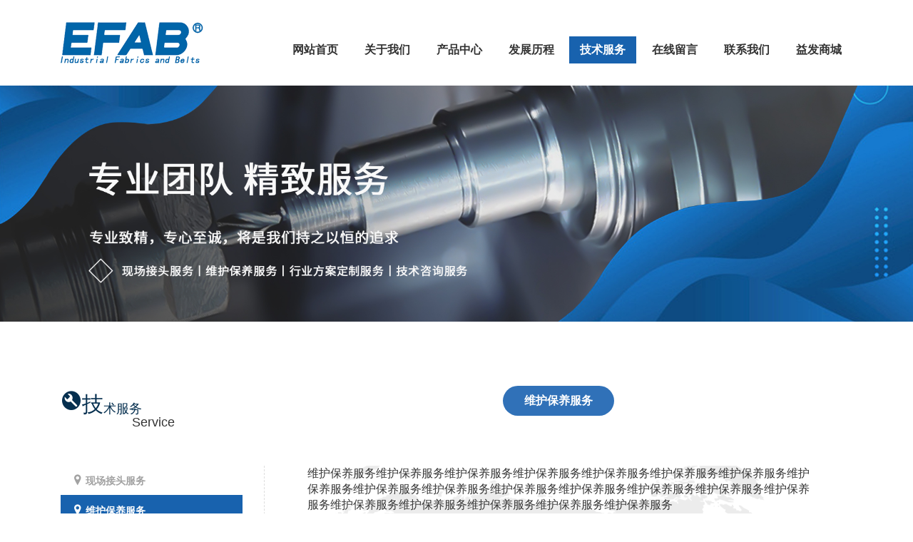

--- FILE ---
content_type: text/html; charset=utf-8
request_url: https://www.beltdance.com/service/id/16.html
body_size: 2564
content:
<!DOCTYPE html>
<html lang="en">
<head>
    <meta charset="UTF-8">
    <title>维护保养服务-上海益发物联科技有限公司</title>
    <link rel="stylesheet" href="/plugin/bootstrap/css/bootstrap.min.css">
    <link rel='stylesheet' href="/static/index/css/main.css" type='text/css'/>
    <script src="/static/index/js/jquery-3.6.4.js"></script>
    <script src="/plugin/bootstrap/js/bootstrap.min.js"></script>
    <link rel='stylesheet' href="/static/index/css/technicalServices.css" type='text/css'/>
    <style>
        .service-box{
            background-image: url('/static/index/images/service-bg.png');
        }
    </style>
</head>
<body class="history">
<style>
    .active {
        background-color: #1862ae;
        color: #FFFFFF !important;
    }
</style>
<div class="header">
    <div class="container main">
        <div class="col-md-3"><img src="/uploads/20230505\f47bb0809632a582a1864c6c6fb65174.png" class="logo"></div>
        <div class="col-md-9 nav mt30">

            <div class="inner">
                <ul>
                    <li><a href="/"  >网站首页</a></li>
                    <li>
                        <a href="/about.html" >关于我们</a>
                        <div class="dropdown">
                            <p><a href="/about.html">公司简介</a></p>
                            <p><a href="/culture.html">企业文化</a></p>
                            <p><a href="/area.html">服务区域</a></p>
                        </div>
                    </li>
                    <li>
                        <a href="/product.html" >产品中心</a>
                        <div class="dropdown">
                                                        <p><a href="/product/id/19.html">特氟龙涂层系列</a></p>
                                                        <p><a href="/product/id/20.html">PES/PPS/PEEK系列</a></p>
                                                        <p><a href="/product/id/21.html">硅胶/毛毡系列</a></p>
                                                        <p><a href="/product/id/22.html">PVC/PU/PE系列</a></p>
                                                        <p><a href="/product/id/23.html">同步带/三角带系列</a></p>
                                                   </div>
                    </li>
                    <li><a href="/history.html" >发展历程</a></li>
                    <li>
                        <a href="/service/id/15.html"  class="active">技术服务</a>
                        <div class="dropdown">
                                                        <p><a href="/service/id/15.html">现场接头服务</a></p>
                                                        <p><a href="/service/id/16.html">维护保养服务</a></p>
                                                        <p><a href="/service/id/17.html">行业方案定制服务</a></p>
                                                        <p><a href="/service/id/18.html">技术咨询服务</a></p>
                                                    </div>
                    </li>
                    <li><a href="/message.html" >在线留言</a></li>
                    <li><a href="/contact.html" >联系我们</a></li>
                    <li><a href="https://mall.beltdance.com/" target="_blank">益发商城</a></li>
                </ul>
            </div>
        </div>
    </div>
</div>
<script>
    $("li").mouseenter(function () {
        $(this).children(".dropdown").fadeToggle();
        return;
        if ($(this).children(".dropdown").is(":animated")) {
            return;
        }
        $(this).children(".dropdown").slideDown();
    });


    $("li").mouseleave(function () {
        $(this).children(".dropdown").fadeToggle();
        return;
        $(".dropdown").slideUp();
    });
</script>

<img src="/static/index/images/service.jpg" style="width: 100%;" alt="...">

<div class="container" style="padding:90px 30px;">
    <div class="row">
        <div class="col-md-3">
            <div class="title mb50">
                <div class="fr afe dark-blue">
                    <span class="iconfont icon-editor2b fz30"></span>
                    <h2>技</h2>
                    <h4>术服务</h4>
                </div>
                <div class="black" style="padding-left: 100px;">
                    <h4>Service</h4>
                </div>
            </div>
            <ul class="nav flex-column">
                                <li class="nav-item">
                    <a class="nav-link " href="/service/id/15.html">
                        <span class="iconfont icon-coordinate fz16"></span>
                        现场接头服务                    </a>
                </li>
                                <li class="nav-item">
                    <a class="nav-link  active " href="/service/id/16.html">
                        <span class="iconfont icon-coordinate fz16"></span>
                        维护保养服务                    </a>
                </li>
                                <li class="nav-item">
                    <a class="nav-link " href="/service/id/17.html">
                        <span class="iconfont icon-coordinate fz16"></span>
                        行业方案定制服务                    </a>
                </li>
                                <li class="nav-item">
                    <a class="nav-link " href="/service/id/18.html">
                        <span class="iconfont icon-coordinate fz16"></span>
                        技术咨询服务                    </a>
                </li>
                

            </ul>
        </div>
        <div class="col-md-9">
            <div class="text-center">
                <span class="bg-blue white title-h2 fz16 bold">维护保养服务</span>
            </div>
            <div class="border-line mt30 mb30"></div>
            <div class="service-box fz16 black">
                <p class="content"><p>维护保养服务维护保养服务维护保养服务维护保养服务维护保养服务维护保养服务维护保养服务维护保养服务维护保养服务维护保养服务维护保养服务维护保养服务维护保养服务维护保养服务维护保养服务维护保养服务维护保养服务维护保养服务维护保养服务维护保养服务</p></p>
            </div>
            <div class="text-center">
                <span class="dark-blue text-center fz24 bold mt20 mb20">服务咨询方式</span>
                <div class="row dark-blue">
                    <div class="col-md-6 fz16 text-center">①服务热线：400-109-7878</div>
                    <div class="col-md-6 fz16 text-center">②联系在线客服：021-57663636</div>
                </div>
                <div class="dark-blue mt10 text-center">*或者点击上方在线留言给我们留下您的联系方式以及服务内容。</div>
            </div>
        </div>

    </div>

</div>
<footer class="footer">

    <div class="main container">
        <div class="row">
            <div class="col-md-4">
                <div class="row">
                    <div class="col-md-6">
                        <div class="row title"><a href="">关于我们</a></div>
                        <div class="row"><a href="">公司简介</a></div>
                        <div class="row"><a href="">发展历程</a></div>
                        <div class="row"><a href="">联系我们</a></div>
                        <div class="row"><a href="">益发商城</a></div>
                    </div>
                    <div class="col-md-6">
                        <div class="row title"><a href="">我们的服务</a></div>
                        <div class="row"><a href="">产品中心</a></div>
                        <div class="row"><a href="">技术服务</a></div>
                        <div class="row"><a href="">在线留言</a></div>
                    </div>
                </div>
            </div>
            <div class="col-md-2"></div>
            <div class="col-md-6">
                <div class="row">
                    <div class="col-md-6">
                        <div class="row">
                            <div class="col-md-3">
                                <img src="/static/index/images/phone.png" style="width:60px"/>
                            </div>
                            <div class="col-md-9 fz16">
                                <p>咨询热线：</p>
                                <p>400-109-7878</p>
                            </div>
                        </div>
                        <div class="row mt30">
                            <p class="contact-us">有疑问请及时联系我们</p>
                        </div>
                        <div class="row mt15">邮箱：efab@efab.com.cn</div>
                        <div class="row mt15">地址：上海市松江区天峰路141号</div>
                    </div>
                    <div class="col-md-2"></div>
                    <div class="col-md-4 qrcode-box">
                        <div class="row title">
                            <img src="/uploads/20230419\706a4bf0f2a4596fa665c37f3bcdc29d.jpg" class="qrcode"/>
                        </div>
                        <div class="row" style="text-align: center">欢迎关注我们的公众号</div>
                    </div>
                </div>
            </div>
        </div>
    </div>
    <div class="container">
        <div class="row" style="margin-top: 20px;">
            <div class="col-md-8">
                <p class="row">Copyright © 2020-2026 上海益发物联科技有限公司 All Rights
                    Reserved [技术支持:益发信息中心]</p>
            </div>
            <div class="col-md-2"></div>
            <div class="col-md-2" style="text-align: right">
                <span><a href="/page/id/15.html" style="color: #ffffff;">隐私保护</a></span>
                <span><a href="/page/id/16.html" style="color: #ffffff;">法律声明</a></span>
            </div>
            <div class="col-md-12">
                <p class="row"><a href="https://beian.miit.gov.cn" target="_blank" style="color:#ffffff">[沪ICP备20021816号-1]</a> </p>
            </div>
        </div>
    </div>
</footer>
</body>
</html>


--- FILE ---
content_type: text/css
request_url: https://www.beltdance.com/static/index/css/main.css
body_size: 1840
content:
@import "../icon/iconfont.css";

a {
    text-decoration: none !important;
}


/* flex */

.fr {
    display: flex;
    flex-direction: row;
}

.frr {
    display: flex;
    flex-direction: row-reverse;
}

.fc {
    display: flex;
    flex-direction: column;
}

.ac {
    align-items: center;
}

.ad {
    align-items: flex-end;
}

.afs {
    align-items: flex-start;
}

.afe {
    align-items: flex-end;
}

.jsb {
    justify-content: space-between;
}

.jsa {
    justify-content: space-around;
}

.jc {
    justify-content: center;
}

.jfe {
    justify-content: flex-end;
}

.jfs {
    justify-content: flex-start;
}

.center {
    display: flex;
    flex-direction: row-reverse;
    align-items: center;
    justify-content: center;
}

.fw {
    flex-wrap: wrap;
}

.fg {
    flex-grow: 1;
}

.fs {
    flex-shrink: 0;
}


/* font-size */

.fz9 {
    font-size: 9px;
}

.fz10 {
    font-size: 10px;
}

.fz12 {
    font-size: 12px;
}

.fz14 {
    font-size: 14px;
}

.fz16 {
    font-size: 16px;
}

.fz18 {
    font-size: 18px;
}

.fz20 {
    font-size: 20px !important;
}

.fz22 {
    font-size: 22px;
}

.fz24 {
    font-size: 24px !important;
}

.fz26 {
    font-size: 26px !important;
}

.fz28 {
    font-size: 28px !important;
}

.fz30 {
    font-size: 30px !important;
}

.fz32 {
    font-size: 32px;
}

.fz36 {
    font-size: 36px !important;
}

.fz40 {
    font-size: 40px;
}

.bold {
    font-weight: 600;
}


/* margin */

.ml5 {
    margin-left: 5px;
}

.mb10 {
    margin-bottom: 10px;
}

.mt10 {
    margin-top: 10px;
}

.mt8 {
    margin-top: 8px;
}

.ml10 {
    margin-left: 10px;
}

.mr10 {
    margin-right: 10px;
}

.mt15 {
    margin-top: 15px;
}

.mt20 {
    margin-top: 20px;
}

.mr20 {
    margin-right: 20px;
}

.ml20 {
    margin-left: 20px;
}

.mb20 {
    margin-bottom: 20px;
}

.mt30 {
    margin-top: 30px;
}

.mb30 {
    margin-bottom: 30px;
}

.ml30 {
    margin-left: 30px;
}

.mr30 {
    margin-right: 30px;
}

.mt40 {
    margin-top: 40px;
}

.ml40 {
    margin-left: 40px;
}

.mr40 {
    margin-right: 40px;
}

.mb40 {
    margin-bottom: 40px;
}

.mt50 {
    margin-top: 50px;
}

.mr50 {
    margin-right: 50px;
}

.ml50 {
    margin-left: 50px;
}

.mb50 {
    margin-bottom: 50px;
}

.mr60 {
    margin-right: 60px;
}

.ml60 {
    margin-left: 60px;
}
.mt80 {
    margin-top: 80px;
}


/* padding */

.p10 {
    padding: 10px;
}

.p20 {
    padding: 20px;
}

.p30 {
    padding: 30px;
}

.p40 {
    padding: 40px;
}

.p50 {
    padding: 50px;
}

.pt10 {
    padding-top: 10px;
}

.pt20 {
    padding-top: 20px;
}

.pt30 {
    padding-top: 30px;
}

.pt40 {
    padding-top: 40px;
}

.pt50 {
    padding-top: 50px;
}

.pb10 {
    padding-bottom: 10px;
}

.pb20 {
    padding-bottom: 20px;
}

.pb30 {
    padding-bottom: 30px;
}

.pb40 {
    padding-bottom: 40px;
}

.pb50 {
    padding-bottom: 50px;
}

.pl10 {
    padding-left: 10px;
}

.pl20 {
    padding-left: 20px;
}

.pl30 {
    padding-left: 30px;
}

.pl40 {
    padding-left: 40px;
}

.pl50 {
    padding-left: 50px;
}

.pr10 {
    padding-right: 10px;
}

.pr20 {
    padding-right: 20px;
}

.pr30 {
    padding-right: 30px;
}

.pr40 {
    padding-right: 40px;
}

.pr50 {
    padding-right: 50px;
}

.br50 {
    border-radius: 50%;
}

/*color*/
.black {
    color: #333;
}

.blue {
    color: #297FDA;
}

.red {
    color: #910E0E;
}

.dark-blue {
    color: #052F4F;
}

.white {
    color: white;
}

/*background-color*/

.bg-blue {
    background-color: #3071b8;
}

.bg-black {
    background-color: #333;
}

.bg-dark-blue {
    background-color: #052F4F;
}

.bg-red {
    background-color: #910E0E;
}


.history .time-line {

    width: 100%;
    margin: 20px auto;
    position: relative;
}

li {
    list-style: none;
}

p, h2,h4 {
    margin: 0 !important;
}


.content {
    font-size: 16px;
    line-height: 30px;
}

.time-line .time-box {
    width: 100%;
    margin: 0 auto;
    overflow: hidden;
}

.time-line .time-box ul {
    overflow: hidden;
    position: relative;
    height: 255px;
}

.time-line .time-box ul:after {
    content: "";
    background: #716F6F;
    height: 4px;
    width: 100%;
    position: absolute;
    left: 0;
    top: 50%;
}

.time-line .time-box li {
    width: 25%;
    height: 90px;
    float: left;
    padding: 10px;
    box-sizing: border-box;
    position: relative;
    cursor: pointer;
    margin-top: 20px;
}

.time-line .time-box li:nth-child(2n) {
    margin-top: 150px;
}

.time-line .time-box li:after {
    content: "";
    width: 40px;
    height: 40px;
    background-color: #910E0E;
    border-radius: 50%;
    position: absolute;
    left: 50%;
    margin-left: -20px;
    bottom: -40px;
    z-index: 1;
}

.time-line .time-box li:nth-child(2n):after {
    bottom: auto;
    top: -39px;
}






.header {
    width: 100%;
    height: 120px;
    background-color: #fff;
}

.header .main {
    height: 100%;
    display: flex;
    justify-content: space-between;
    align-items: center;
}

.header .main .logo {
    width: 200px;
    height: auto;
}


.header .inner {
    width: 100%;
    margin: 0 auto;

}



.header .inner ul {
    list-style: none;
    display: flex;
    justify-content: space-between;
    align-items: center;
}

.header .inner ul li {
    display: inline-block;
    text-align: center;
    position: relative;
}

.header .inner ul li > a {
    display: inline-block;
    padding: 8px 15px;
    font-size: 16px;
    font-weight: bold;
    color: #333333;
    text-decoration: none;
    transition: background-color 0.3s;
}

.header .inner ul li > a:before {
    content: '';
    display: inline-block;
    position: absolute;
    height: 12px;
    width: 100%;
    bottom: -12px;
    left: 0;
}

.header .inner .active {
    background-color: #1862ae;
    color: #FFFFFF !important;
}

.header .inner ul li > a:hover {
    background-color: #1862ae;
    color: white;
}

.header .inner ul li .dropdown {
    display: none;
    background-color: #343434;
    position: absolute;
    top: 40px;
    left: 0;
    width: 130px;
    z-index: 999;
}


.header .inner ul li .dropdown:before, .inner ul li .dropdown:after {
    width: 0;
    height: 0;
    display: block;
    position: absolute;
    content: "";
    border: solid transparent;
    line-height: 0;
}

.header .inner ul li .dropdown:before {
    left: 10px;
    top: -19px;
    border-bottom: solid #343434;
    border-width: 10px;
}


.header .inner ul li .dropdown a {
    line-height: 40px;
    font-size: 14px;
    text-decoration: none;
    color: #fff;
    display: block;
}

.header .inner ul li .dropdown a:hover {
    background-color: #1862ae;
}

.footer {
    width: 100%;
    height: 450px;
    background-color: #2a2a2a;
    padding-top: 100px;
    padding-bottom: 30px;
    font-size: 16px;
    color: white;
}

/*.footer .block {*/
/*    width: 1200px;*/
/*    margin: 0 auto;*/
/*}*/

.footer .main {
    border-bottom: 2px solid white;
}

.footer .main .title {
    font-size: 18px;
    font-weight: 600;
    margin-bottom: 20px;
}

.footer .main .col-md-4 {
    line-height: 30px;
}

.footer .main a {
    color: white;
}

.footer .main .contact-us {
    margin-left: 20px;
    padding: 5px 8px;
    border-radius: 20px;
    background-color: #4996e6;
    display: inline-block;
    margin-top: 20px;
}

.footer .main .qrcode-box {
    text-align: center;
    margin-bottom: 40px;
}

.footer .main .qrcode {
    width: 160px;
}

--- FILE ---
content_type: text/css
request_url: https://www.beltdance.com/static/index/css/technicalServices.css
body_size: 343
content:

.title-h2 {
    border-radius: 50px;
    padding: 10px 30px;
    display: inline-block;
    margin-bottom: 40px;
}

.nav-link {
    color: #A2A2A2;
    font-weight: 600;
}

.nav-link:hover {
    color: #052F4F;
}

.active {
    color: #052F4F;
}

.service-box {
    width: 100%;
    min-height: 600px;
    background-size: 100%;
    background-repeat: no-repeat;
    border-left: 1px dashed #ddd;
    padding: 0 60px;
}

.service-box > .content {
    text-indent: 8mm;
}

--- FILE ---
content_type: text/css
request_url: https://www.beltdance.com/static/index/icon/iconfont.css
body_size: 529
content:
@font-face {
  font-family: "iconfont"; /* Project id 3999243 */
  src: url('iconfont.woff2?t=1680770043720') format('woff2'),
       url('iconfont.woff?t=1680770043720') format('woff'),
       url('iconfont.ttf?t=1680770043720') format('truetype');
}

.iconfont {
  font-family: "iconfont" !important;
  font-size: 16px;
  font-style: normal;
  -webkit-font-smoothing: antialiased;
  -moz-osx-font-smoothing: grayscale;
}

.icon-editor2b:before {
  content: "\e62d";
}

.icon-dianhua:before {
  content: "\e61e";
}

.icon-kehu:before {
  content: "\e623";
}

.icon-youjiantou:before {
  content: "\e604";
}

.icon-coordinate:before {
  content: "\e642";
}

